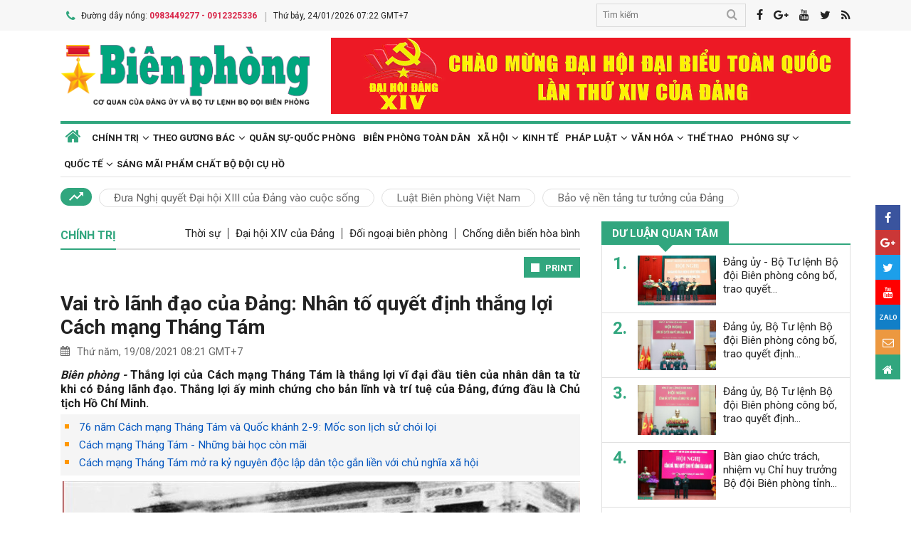

--- FILE ---
content_type: text/html; charset=utf-8
request_url: https://www.bienphong.com.vn/vai-tro-lanh-dao-cua-dang-nhan-to-quyet-dinh-thang-loi-cach-mang-thang-tam-post442801.html
body_size: 19112
content:

<!DOCTYPE html>
<html xmlns="http://www.w3.org/1999/xhtml" xml:lang="vi-vn" lang="vi-vn" itemscope="itemscope"
itemtype="http://schema.org/WebPage">
<head prefix="og: http://ogp.me/ns# fb:http://ogp.me/ns/fb# article:http://ogp.me/ns/article#"><meta charset="utf-8" /><title>
	
        Vai trò lãnh đạo của Đảng: Nhân tố quyết định thắng lợi Cách mạng Tháng Tám
</title><meta name="keywords" content="Cách mạng tháng Tám,cach mang thang tam"/><meta name="news_keywords" content="Cách mạng tháng Tám,cach mang thang tam" /><meta name="description" content="Thắng lợi của Cách mạng Tháng Tám là thắng lợi vĩ đại đầu tiên của nhân dân ta từ khi có Đảng lãnh đạo. Thắng lợi ấy minh chứng cho bản lĩnh và trí tuệ của Ðảng, đứng đầu là Chủ tịch Hồ Chí Minh."/><link rel="canonical" href="https://www.bienphong.com.vn/vai-tro-lanh-dao-cua-dang-nhan-to-quyet-dinh-thang-loi-cach-mang-thang-tam-post442801.html" /><link rel="alternate" media="handheld" href="https://www.bienphong.com.vn/vai-tro-lanh-dao-cua-dang-nhan-to-quyet-dinh-thang-loi-cach-mang-thang-tam-post442801.html" /><link rel="alternate" type="application/rss+xml" title="Tin tức tổng hợp, tin mới nhất về Chính trị" href="https://www.bienphong.com.vn/rss/chinh-tri-1.rss" /><meta property="article:section" content="Tin tức tổng hợp, tin mới nhất về Chính trị" /><meta property="og:type" content="article" /><meta property="og:title" content="Vai trò lãnh đạo của Đảng: Nhân tố quyết định thắng lợi Cách mạng Tháng Tám" /><meta property="og:description" content="Thắng lợi của Cách mạng Tháng Tám là thắng lợi vĩ đại đầu tiên của nhân dân ta từ khi có Đảng lãnh đạo. Thắng lợi ấy minh chứng cho bản lĩnh và trí tuệ của Ðảng, đứng đầu là Chủ tịch Hồ Chí Minh." /><meta property="og:url" content="https://www.bienphong.com.vn/vai-tro-lanh-dao-cua-dang-nhan-to-quyet-dinh-thang-loi-cach-mang-thang-tam-post442801.html" /><meta property="og:image:url" content="https://files.bienphong.com.vn/bbpmedia/media//730/2021/8/19/730_280542AMinfographcis_dang_lanh_dao_cmt8.jpg" /><meta property="og:image:width" content="490" /><meta property="og:image:height" content="345" /><meta property="article:published_time" content="2021-08-19T08:21:00+07:00" /><meta property="article:tag" content="vai trò lãnh đạo của Đảng"/><meta property="article:tag" content="Cách mạng tháng Tám"/><script type="application/ld+json">{"@context": "http://schema.org","@type": "NewsArticle","mainEntityOfPage":{"@type":"WebPage","@id":"https://www.bienphong.com.vn/vai-tro-lanh-dao-cua-dang-nhan-to-quyet-dinh-thang-loi-cach-mang-thang-tam-post442801.html"},"headline": "Vai trò lãnh đạo của Đảng: Nhân tố quyết định thắng lợi Cách mạng Tháng Tám","image": {"@type": "ImageObject","url": "https://files.bienphong.com.vn/bbpmedia/media//730/2021/8/19/730_280542AMinfographcis_dang_lanh_dao_cmt8.jpg","width": 800,"height": 450},"datePublished": "2021-08-19T08:21:00+07:00","dateModified": "2021-08-19T08:21:00+07:00","author": {"@type": "Person","name": ""},"publisher": {"@type": "Organization","name": "Báo biên phòng","logo": {"@type": "ImageObject","url": "https://www.bienphong.com.vn/images/logo-bienphong.jpg","width": 480,"height": 300}},"description": "Thắng lợi của Cách mạng Tháng Tám là thắng lợi vĩ đại đầu tiên của nhân dân ta từ khi có Đảng lãnh đạo. Thắng lợi ấy minh chứng cho bản lĩnh và trí tuệ của Ðảng, đứng đầu là Chủ tịch Hồ Chí Minh."}</script><script type="application/ld+json">{"@context": "http://schema.org","@type": "BreadcrumbList","itemListElement": [{"@type": "ListItem","position":1,"item": {"@id": "https://www.bienphong.com.vn/","name": "Bao bien phong"}},{"@type": "ListItem","position":2,"item": {"@id": "https://www.bienphong.com.vn/chinh-tri-1.html","name": "Chính trị"}}] }</script><meta name="robots" content="index,follow" /><meta name="GOOGLEBOT" content="index,follow,noarchive" /><meta http-equiv="REFRESH" content="1800" /><meta name="RATING" content="GENERAL" /><meta name="REVISIT-AFTER" content="1 DAYS" /><meta name="RATING" content="GENERAL" /><meta name="copyright" content="bienphong.com.vn" /><meta name="author" content="BAO BIEN PHONG" /><meta name="google-site-verification" content="qj8ryrTKbwy1ZofmigYMJMniDAB4GzajISp0EMTPfcM" /><meta property="fb:app_id" content="255770809011475" /><meta name="viewport" content="width=device-width,initial-scale=1" /><link rel="stylesheet" type="text/css" href="Styles/vendor.css" /><link rel="stylesheet" type="text/css" href="Styles/main.css?v=260525" /><link href="https://fonts.googleapis.com/css?family=Roboto:400,700&amp;amp;subset=vietnamese" rel="stylesheet" /><link rel="shortcut icon" href="favicon.ico" type="image/x-icon" />
    <script src="https://www.bienphong.com.vn/Scripts/jquery-1.4.2.js"></script>
    <script src="https://www.bienphong.com.vn/Scripts/hpcLib.js" type="text/javascript"></script>
    
    <script src="https://www.bienphong.com.vn/scripts/vendor/modernizr.js"></script>
    <script type="text/javascript">
        var NEWS_ID = '442801';
        var urlsite = 'https://www.bienphong.com.vn/';
        var urllink = 'http://www.bienphong.com.vn/vai-tro-lanh-dao-cua-dang-nhan-to-quyet-dinh-thang-loi-cach-mang-thang-tam-post442801.html';    
    </script>
    <!-- Global site tag (gtag.js) - Google Analytics -->
    <!--<script async src="https://www.googletagmanager.com/gtag/js?id=UA-108162404-1"></script>-->
    <script type="text/javascript">
        window.dataLayer = window.dataLayer || [];
        function gtag() { dataLayer.push(arguments); }
        gtag('js', new Date());
        gtag('config', 'UA-108162404-1');
    </script>
    <!-- Begin EMC Tracking Code -->
<script type="text/javascript">
    var _govaq = window._govaq || [];

    _govaq.push(['trackPageView']);
    _govaq.push(['enableLinkTracking']);

    (function () {
        _govaq.push(['setTrackerUrl', 'https://f-emc.ngsp.gov.vn/tracking']);
        _govaq.push(['setSiteId', '8970']);

        var d = document,
            g = d.createElement('script'),
            s = d.getElementsByTagName('script')[0];

        g.type = 'text/javascript';
        g.async = true;
        g.defer = true;
        g.src = 'https://f-emc.ngsp.gov.vn/embed/gov-tracking.min.js';

        s.parentNode.insertBefore(g, s);
    })();
</script>
<!-- End EMC Tracking Code -->

    
    <link rel="stylesheet" href="https://www.bienphong.com.vn/mediaelement/css/mediaelementplayer.css?v=6" />
</head>
<body>
    <div id="fb-root">
    </div>
    <script async defer crossorigin="anonymous" src="https://connect.facebook.net/en_US/sdk.js#xfbml=1&version=v9.0"
        nonce="pZKjmw5E"></script>
    <div class="wrapper">
        <!---PHAN Banner-->
        
<header class="header">
    <section class="top d-none d-lg-block">
        <div class="container">
            <div class="row">
                <div class="col-7"><span><i class="icon-phone"></i>Đường dây nóng: <strong class="hotline">0983449277 - 0912325336</strong></span><span>Thứ bảy, 24/01/2026 07:22 GMT+7</span></div>
                <div class="col-5">
                    <div class="top__social">
                        <div class="frm-search">
                            <input type="text" id="txtsearchtop" placeholder="Tìm kiếm">
                            <button type="button" id="btnSearchTop"><i class="icon-search"></i></button>
                        </div>
                        <a rel="nofollow" href="javascript:void(0);" onclick="share_facebook();"><i class="icon-facebook"></i></a><a rel="nofollow" href="javascript:void(0);" onclick="share_google();"><i class="icon-google-plus"></i></a><a href="javascript:void(0);"><i class="icon-youtube"></i></a><a href="javascript:void(0);" onclick="share_twitter();"><i class="icon-twitter"></i></a><a href="https://www.bienphong.com.vn/rss.html"><i class="icon-rss"></i></a>
                    </div>
                </div>
            </div>
        </div>
    </section>
    <section class="header__main">
        <div class="container">
            <div class="row d-lg-none header__sp">
                <div class="col-2"><a id="btn-menu" href="#"><i class="icon-bars"></i></a></div>
                <div class="col-8">
                    <h1 class="logo"><a href="https://www.bienphong.com.vn/">
                        <img src="https://www.bienphong.com.vn/images/logo-bienphong.svg" alt="Báo Biên Phòng" width="120">
                    </a></h1>
                </div>
                <div class="col-2"><a id="btn-search" href="#"><i class="icon-search"></i></a></div>
            </div>
            <div class="d-none d-lg-block header__pc">
                <div class="row">
                    <div class="col-lg-4">
                        <h1 class="logo"><a href="https://www.bienphong.com.vn/">
                            <img src="https://www.bienphong.com.vn/images/logo-bienphong.svg" alt="Báo Biên Phòng"></a></h1>
                    </div>
                    <div class="col-lg-8">
                        <div class="header__banners">
                            
                            <div class="row">
                                <div class="col-lg-12">
                                    <div class="adv adv-full-hd">
                                        <a href="https://www.bienphong.com.vn/dai-hoi-xiv-cua-dang-148.html"><img src = "https://files.bienphong.com.vn/bbpmedia/media//ads/2026/1/12/11013806PMz7422278173159_91dbfa65739d31f708cad8ca2883e323.jpg" width="730px" height="107px" /></a>  
                                    </div>
                                </div>
                            </div>
                        </div>
                    </div>
                </div>
            </div>
            <!--<div class="d-none d-lg-block header__hotnews">
              <div class="header__hotnews__inner"><a href="detail.html">Hướng tới kỷ niệm 60 năm ngày truyền thống bđbp - 30 năm ngày biên phòng toàn dân</a></div>
            </div>-->
        </div>
    </section>
    <section class="search-bar">
        <div class="container">
            <div class="search-bar-inner">
                <div class="frm-search">
                    <input type="text" id="txtsearchtopm" placeholder="Tìm kiếm">
                    <button type="button" id="btnSearchTopm"><i class="icon-search"></i></button>
                </div>
            </div>
        </div>
    </section>
    <script type="text/javascript" lang="javascript">
        $(function () {
            $("#btnSearchTop").click(function () {
                var _sT = RemoveHTMLTags($("#txtsearchtop").val());
                if (_sT != '')
                {
                    var sLink = urlsite + 'search.html?s=' + _sT;
                    window.location.href = sLink;
                }
                    
            });
            $("#btnSearchTopm").click(function ()
            {
                var _sT = RemoveHTMLTags($("#txtsearchtopm").val());
                if (_sT != '')
                {
                    var sLink = urlsite + 'search.html?s=' + _sT;
                    window.location.href = sLink;
                }                
            });
            $("#txtsearchtop").keypress(function (e) {
                if (e.which == 13) {
                    var _sT = RemoveHTMLTags($("#txtsearchtop").val());
                    if (_sT != '') {
                        var sLink = urlsite + 'search.html?s=' + _sT;
                        window.location.href = sLink;
                    }
                }
            });
        });
    </script>
</header>

        <!---PHAN banner-->
        <!---PHAN menu-->
        
<section class="mainmenu">
    <div class="container">
        <div class="row">
            <div class="col-12">
                <div class="mainmenu__close"><a href="javascript:void(0)"><i class="icon-close-min"></i></a></div>
                <nav>
                    <ul class="mainmenu__items">
                        <li><a href="https://www.bienphong.com.vn/"><span>Trang chủ</span></a></li>
                         <li class="has-child"><a href="https://www.bienphong.com.vn/chinh-tri-1.html"><span>Chính trị</span></a><ul class="mainmenu__sub"><li><a href="https://www.bienphong.com.vn/thoi-su-66.html"><span>Thời sự<span></a></li><li><a href="https://www.bienphong.com.vn/doi-ngoai-bien-phong-2.html"><span>Đối ngoại biên phòng<span></a></li><li><a href="https://www.bienphong.com.vn/chong-dien-bien-hoa-binh-45.html"><span>Chống diễn biến hòa bình<span></a></li></ul></li><li class="has-child"><a href="https://www.bienphong.com.vn/theo-guong-bac-5.html"><span>Theo gương Bác</span></a><ul class="mainmenu__sub"><li><a href="https://www.bienphong.com.vn/loi-bac-day-ngay-nay-nam-xua-57.html"><span>Lời Bác dạy ngày này năm xưa<span></a></li><li><a href="https://www.bienphong.com.vn/nguoi-tot-viec-tot-58.html"><span>Người tốt - Việc tốt<span></a></li></ul></li><li><a href="https://www.bienphong.com.vn/quan-su-quoc-phong-6.html">Quân sự-Quốc phòng</a></li><li><a href="https://www.bienphong.com.vn/bien-phong-toan-dan-51.html">Biên phòng toàn dân</a></li><li class="has-child"><a href="https://www.bienphong.com.vn/xa-hoi-13.html"><span>Xã hội</span></a><ul class="mainmenu__sub"><li><a href="https://www.bienphong.com.vn/giao-thong-24-7-14.html"><span>Giao thông 24/7<span></a></li><li><a href="https://www.bienphong.com.vn/binh-dan-hoc-vu-so-147.html"><span>Bình dân học vụ số<span></a></li></ul></li><li><a href="https://www.bienphong.com.vn/kinh-te-12.html">Kinh tế</a></li><li class="has-child"><a href="https://www.bienphong.com.vn/phap-luat-8.html"><span>Pháp luật</span></a><ul class="mainmenu__sub"><li><a href="https://www.bienphong.com.vn/ho-so-vu-an-116.html"><span>Hồ sơ vụ án<span></a></li><li><a href="https://www.bienphong.com.vn/doi-song-phap-luat-9.html"><span>Đời sống pháp luật<span></a></li><li><a href="https://www.bienphong.com.vn/thong-tin-tim-hieu-phap-luat-10.html"><span>Thông tin, tìm hiểu pháp luật<span></a></li></ul></li><li class="has-child"><a href="https://www.bienphong.com.vn/van-hoa-15.html"><span>Văn hóa</span></a><ul class="mainmenu__sub"><li><a href="https://www.bienphong.com.vn/sang-tac-31.html"><span>Sáng tác<span></a></li></ul></li><li><a href="https://www.bienphong.com.vn/the-thao-68.html">Thể thao</a></li><li class="has-child"><a href="https://www.bienphong.com.vn/phong-su-16.html"><span>Phóng sự</span></a><ul class="mainmenu__sub"><li><a href="https://www.bienphong.com.vn/ghi-chep-17.html"><span>Ghi chép<span></a></li><li><a href="https://www.bienphong.com.vn/but-ky-18.html"><span>Bút ký<span></a></li></ul></li><li class="has-child"><a href="https://www.bienphong.com.vn/quoc-te-19.html"><span>Quốc tế</span></a><ul class="mainmenu__sub"><li><a href="https://www.bienphong.com.vn/su-kien-binh-luan-28.html"><span>Sự kiện-Bình luận<span></a></li><li><a href="https://www.bienphong.com.vn/bien-gioi-bien-dao-cac-nuoc-29.html"><span>Biên giới, biển, đảo các nước<span></a></li></ul></li><li><a href="https://www.bienphong.com.vn/sang-mai-pham-chat-bo-doi-cu-ho-102.html">Sáng mãi phẩm chất Bộ đội Cụ Hồ</a></li>                        
                    </ul>
                </nav>
            </div>
            <div class="col-12">
                <div class="mainmenu__info">
                    <p>Liên hệ Quảng cáo: <strong>0983449277</strong></p>
                    <p>Hotline: <strong>0983449277</strong> - <strong>0912325336</strong></p>
                </div>
                <div class="mainmenu__social">
                    <div class="top__social"><a href="#"><i class="icon-facebook"></i></a><a href="#"><i class="icon-google-plus"></i></a><a href="#"><i class="icon-youtube"></i></a><a href="#"><i class="icon-rss"></i></a></div>
                </div>
            </div>
        </div>
    </div>
</section>

        <!---END menu-->
        <!---PHAN event-->
        
        
<section class="maintags d-none d-lg-block">
    <div class="container">
        <span class="icon-trending_up"></span><a class="item" href="https://www.bienphong.com.vn/dua-nghi-quyet-dai-hoi-xiii-cua-dang-vao-cuoc-song-trends81.html">Đưa Nghị quyết Đại hội XIII của Đảng vào cuộc sống</a><a class="item" href="https://www.bienphong.com.vn/luat-bien-phong-viet-nam-trends63.html">Luật Biên phòng Việt Nam</a><a class="item" href="https://www.bienphong.com.vn/bao-ve-nen-tang-tu-tuong-cua-dang-trends117.html">Bảo vệ nền tảng tư tưởng của Đảng</a>
    </div>
</section>

        <!---PHAN event-->
        <!---PHAN CONTENT-->
        
    <section class="section" id="firstSection">
        <div class="container">
            <div class="row">
                <div class="col-lg-8" id="mainLeftContent">
                    
<article class="item">       
    <h3 class="newsblock-title fix-newsblock-title"><a><span>Chính trị</span></a><div class="newsblock-title__menu"><a href = "https://www.bienphong.com.vn/thoi-su-66.html" >Thời sự</a><a href = "https://www.bienphong.com.vn/dai-hoi-xiv-cua-dang-148.html" >Đại hội XIV của Đảng</a><a href = "https://www.bienphong.com.vn/doi-ngoai-bien-phong-2.html" >Đối ngoại biên phòng</a><a href = "https://www.bienphong.com.vn/chong-dien-bien-hoa-binh-45.html" >Chống diễn biến hòa bình</a></div><a class="btn-subcategory" href="javascript:void(0)"><i class="icon-th"></i></a></h3>
</article>

                    
<div class="article-print" style="text-align: right;">
    <button class="btn-print" id="btnPrintBPP" type="button" style="background-color: #31a67e;
        border: none; padding: 8px 10px 6px; font-size: 13px;" onclick="print(1);">
        <i class="icon-print icon-grp icon-s12"></i>PRINT</button>
</div>
<div id="divcontent">
    <article class="article-main"><h2 class="title--big"><a href = "https://www.bienphong.com.vn/vai-tro-lanh-dao-cua-dang-nhan-to-quyet-dinh-thang-loi-cach-mang-thang-tam-post442801.html">Vai trò lãnh đạo của Đảng: Nhân tố quyết định thắng lợi Cách mạng Tháng Tám</a></h2><div class="row"><div class="col-6"><time class="article-date"><i class="icon-calendar"></i>Thứ năm, 19/08/2021 08:21 GMT+7</time></div><div class="col-6"><div class="article-fb"><div class="fb-like" data-href="https://www.bienphong.com.vn/vai-tro-lanh-dao-cua-dang-nhan-to-quyet-dinh-thang-loi-cach-mang-thang-tam-post442801.html" data-width="" data-layout="button" data-action="like" data-size="small" data-share="true"></div></div></div></div><div class="article-content">    <div class="article-grp-content">        <div class="article-content-intro">            <p><i>Biên phòng - </i>Thắng lợi của Cách mạng Tháng Tám là thắng lợi vĩ đại đầu tiên của nhân dân ta từ khi có Đảng lãnh đạo. Thắng lợi ấy minh chứng cho bản lĩnh và trí tuệ của Ðảng, đứng đầu là Chủ tịch Hồ Chí Minh.</p>        </div><div class="article-list-links"><ul><li><a href = "https://www.bienphong.com.vn/76-nam-cach-mang-thang-tam-va-quoc-khanh-2-9-moc-son-lich-su-choi-loi-post442798.html"> 76 năm Cách mạng Tháng Tám và Quốc khánh 2-9: Mốc son lịch sử chói lọi</a></li><li><a href = "https://www.bienphong.com.vn/cach-mang-thang-tam-nhung-bai-hoc-con-mai-post442799.html"> Cách mạng Tháng Tám - Những bài học còn mãi</a></li><li><a href = "https://www.bienphong.com.vn/cach-mang-thang-tam-mo-ra-ky-nguyen-doc-lap-dan-toc-gan-lien-voi-chu-nghia-xa-hoi-post442759.html"> Cách mạng Tháng Tám mở ra kỷ nguyên độc lập dân tộc gắn liền với chủ nghĩa xã hội</a></li></ul></div>        <div class="article-content-main"><p style="text-align:center"><img alt="" border="0" hspace="3" src="https://files.bienphong.com.vn//bbpmedia/media/730/2021/8/19/infographcis_dang_lanh_dao_cmt8.jpg" vspace="3" /></p>

<p><em>Theo</em> <strong>TTXVN</strong></p>       </div><div class="article-fb"><div class="fb-like" data-href="https://www.bienphong.com.vn/vai-tro-lanh-dao-cua-dang-nhan-to-quyet-dinh-thang-loi-cach-mang-thang-tam-post442801.html" data-width="" data-layout="button" data-action="like" data-size="small" data-share="true"></div></div>   </div></div></article>
</div>
<script type="text/javascript">
    function print(_browser) {

        var yourDOCTYPE = "<!DOCTYPE html>";
        var printPreview = window.open('', 'print_preview');
        var divToPrint = document.getElementById("divcontent");
        var printDocument = printPreview.document;
        printDocument.open();
        var head = "<head>" + "<style> .to-print{height:auto; width:93%;position:absolute;margin: 0;} </style>" + "</head>";
        printDocument.write(yourDOCTYPE +
                    "<html>" +
                    head +
                    "<body>" +
                     "<div class='to-print'><img style='width:250px;height:auto;' src='https://www.bienphong.com.vn/images/logo-bienphong.svg' alt='Báo Biên Phòng' />" + divToPrint.outerHTML +
                     "</div>" +
                    "</body>" +
                    "</html>");

        printPreview.print(0);
        if (_browser == 2)
            printPreview.document.close();
        else
            printPreview.close();
    }

</script>

                    
<div class="article-social">
    
    <div class="row">
        <div class="col-12 col-sm-12">
            <div class="article-tags"><strong></strong><a href="https://www.bienphong.com.vn/tag/vai-tro-lanh-dao-cua-dang-13857.html">vai trò lãnh đạo của Đảng </a><a href="https://www.bienphong.com.vn/tag/cach-mang-thang-tam-25902.html">Cách mạng tháng Tám </a></div>            
        </div>
    </div>    
</div>
  
                    
<section class="newsblock">
    <h3 class="newsblock-title"><span>Bình luận</span></h3>
    <div class="newsblock-content">
        <form class="frm frm-comment">
            <div class="row">
                <div class="col-sm-6 frm-row">
                    <label for="commentName">Tên của bạn</label>
                    <input type="text" placeholder="Họ và tên" id="txtfullname">
                </div>
                <div class="col-sm-6 frm-row">
                    <label for="commentEmail">Địa chỉ email</label>
                    <input type="text" placeholder="Email của bạn" id="txtemail">
                </div>
                <div class="col-12 frm-row">
                    <label for="commentContent">Nội dung bình luận</label>
                    <textarea name="" cols="30" rows="2" id="txtcomments"></textarea>
                </div>
                <div class="col-6 frm-row">
                    <div class="captcha-cmt">
                        <div>
                            <input type="hidden" id="txthdcapchar">
                            <div class="img-captcha-cmt"><canvas id="myCanvas" width="70" height="25"></canvas></div>
                        </div>
                        <div><a class="reload-captcha-cmt" href="javascript:void(0);" onclick="ShowCapchar();"><i class="icon-reload"></i></a></div>
                        <div>
                            <input type="text" id="txtcapchar" placeholder="Nhập mã captcha"></div>
                    </div>
                </div>
                <div class="col-12 frm-row" style="margin-bottom: 0 !important;">
                    <button type="button" id="btnsend">Gửi ý kiến</button>
                </div>
            </div>
        </form>
    </div>
</section>
<script type="text/javascript">
    var articleid=442801;
    function show() {
        var alpha = new Array('A', 'B', 'C', 'D', 'E', 'F', 'G', 'H', 'I', 'J', 'K', 'L', 'M', 'N', 'O', 'P', 'Q', 'R', 'S', 'T', 'U', 'V', 'W', 'X', 'Y', 'Z',           
               '0', '1', '2', '3', '4', '5', '6', '7', '8', '9');
        var i;
        for (i = 0; i < 6; i++) {
            var a = alpha[Math.floor(Math.random() * alpha.length)];
            var b = alpha[Math.floor(Math.random() * alpha.length)];
            var c = alpha[Math.floor(Math.random() * alpha.length)];
            var d = alpha[Math.floor(Math.random() * alpha.length)];
            var e = alpha[Math.floor(Math.random() * alpha.length)];
            var f = alpha[Math.floor(Math.random() * alpha.length)];
            var g = alpha[Math.floor(Math.random() * alpha.length)];
        }
        var code = a + b + c + d + e + f + g;
        //document.getElementById("ctc-captcha").innerHTML = code
        document.getElementById("txthdcapchar").value = code
        return code;
    }
    function ShowCapchar() {
        var _capchar = show();
        var c = document.getElementById("myCanvas");
        var ctx = c.getContext("2d");
        ctx.clearRect(0, 0, c.width, c.height);
        ctx.font = "14px Arial";
        ctx.fillText(_capchar, 2, 20);
        // save img
        //Canvas2Image.saveAsImage(c, 65, 25, 'png');
    }
    function removeSpaces(string) {
        return string.split(' ').join('');
    }
    document.addEventListener("DOMContentLoaded", function () {
        ShowCapchar();
    });
</script>
<script src="https://www.bienphong.com.vn/scripts/sendcomments.js"></script>
                  
                    
<section class="newsblock">
      <div class="list-related-news topnews__category"><div class="newsblock-content"><a class="item-thumb item-thumb-list-cate" href="https://www.bienphong.com.vn/dang-uy-bo-tu-lenh-bo-doi-bien-phong-tham-chuc-tet-bo-tu-lenh-quan-khu-9-post500024.html"><img src = "https://files.bienphong.com.vn/bbpmedia/media//1200/2026/1/24/79512706PM_95012658PManh-4.jpg" alt="Đảng ủy, Bộ Tư lệnh Bộ đội Biên phòng thăm, chúc Tết Bộ Tư lệnh Quân khu 9"></a><article class="item"><h2 class="title--medium title-larger-news"><a href="https://www.bienphong.com.vn/dang-uy-bo-tu-lenh-bo-doi-bien-phong-tham-chuc-tet-bo-tu-lenh-quan-khu-9-post500024.html">Đảng ủy, Bộ Tư lệnh Bộ đội Biên phòng thăm, chúc Tết Bộ Tư lệnh Quân khu 9</a></h2><p>Ngày 24/1, đoàn công tác của Đảng ủy, Bộ Tư lệnh Bộ đội Biên phòng do Trung tướng Vũ Trung Kiên, Ủy viên Trung ương Đảng, Tư lệnh Bộ đội Biên phòng làm Trưởng đoàn đến thăm, chúc Tết Bộ Tư lệnh Quân khu 9. Tham gia đoàn công tác có các đồng chí: Thiếu tướng Trần Ngọc Hữu, Phó Tư lệnh Bộ đội Biên phòng; Thiếu tướng Nguyễn Xuân Toàn, Chủ nhiệm Chính trị Bộ đội Biên phòng.</p></div><div class="newsblock-content"><a class="item-thumb item-thumb-list-cate" href="https://www.bienphong.com.vn/dai-hoi-xiv-cua-dang-thong-nhat-cao-ve-noi-dung-cac-van-kien-chuong-trinh-hanh-dong-cong-tac-nhan-su-post500004.html"><img src = "https://files.bienphong.com.vn/bbpmedia/media//1200/2026/1/23/31472710PMhop-bao-4-1769163528372477281859.jpg" alt="Đại hội XIV của Đảng thống nhất cao về nội dung các văn kiện, chương trình hành động, công tác nhân sự"></a><article class="item"><h2 class="title--medium title-larger-news"><a href="https://www.bienphong.com.vn/dai-hoi-xiv-cua-dang-thong-nhat-cao-ve-noi-dung-cac-van-kien-chuong-trinh-hanh-dong-cong-tac-nhan-su-post500004.html">Đại hội XIV của Đảng thống nhất cao về nội dung các văn kiện, chương trình hành động, công tác nhân sự</a></h2><p>Chiều 23/1, ngay sau khi bế mạc Đại hội đại biểu toàn quốc lần thứ XIV của Đảng, Ban Tuyên giáo và Dân vận Trung ương, Trung tâm Báo chí Đại hội XIV của Đảng tổ chức Họp báo quốc tế thông báo kết quả Đại hội XIV của Đảng. Tổng Bí thư Tô Lâm chủ trì và phát biểu tại họp báo.</p></div><div class="newsblock-content"><a class="item-thumb item-thumb-list-cate" href="https://www.bienphong.com.vn/vinh-du-lon-trach-nhiem-cao-tren-cuong-vi-uy-vien-ban-chap-hanh-trung-uong-dang-khoa-xiv-post500003.html"><img src = "https://files.bienphong.com.vn/bbpmedia/media//1200/2026/1/23/14560807PM_8160803PM2-trung-tuong-vu-trung-kien-tran-trong-cam-on-dang.JPG" alt="Vinh dự lớn, trách nhiệm cao trên cương vị Ủy viên Ban Chấp hành Trung ương Đảng khóa XIV"></a><article class="item"><h2 class="title--medium title-larger-news"><a href="https://www.bienphong.com.vn/vinh-du-lon-trach-nhiem-cao-tren-cuong-vi-uy-vien-ban-chap-hanh-trung-uong-dang-khoa-xiv-post500003.html">Vinh dự lớn, trách nhiệm cao trên cương vị Ủy viên Ban Chấp hành Trung ương Đảng khóa XIV</a></h2><p>Chiều 23/1, tại Hà Nội, Đảng ủy, Bộ Tư lệnh Bộ đội Biên phòng long trọng tổ chức chúc mừng Trung tướng Vũ Trung Kiên, Phó Bí thư Đảng ủy, Tư lệnh Bộ đội Biên phòng, được tín nhiệm bầu vào Ban Chấp hành Trung ương Đảng khóa XIV. </p></div><div class="newsblock-content"><a class="item-thumb item-thumb-list-cate" href="https://www.bienphong.com.vn/dang-uy-bo-tu-lenh-bo-doi-bien-phong-chuc-mung-trung-tuong-vu-trung-kien-duoc-tin-nhiem-bau-vao-ban-chap-hanh-trung-uong-dang-khoa-xiv-post499998.html"><img src = "https://files.bienphong.com.vn/bbpmedia/media//1200/2026/1/23/51360842PM_21660838PM3-thu-truong-bo-tu-lenh-bo-doi-bien-phong-tang-hoa.JPG" alt="Đảng ủy, Bộ Tư lệnh Bộ đội Biên phòng chúc mừng Trung tướng Vũ Trung Kiên được tín nhiệm bầu vào Ban Chấp hành Trung ương Đảng khóa XIV"></a><article class="item"><h2 class="title--medium title-larger-news"><a href="https://www.bienphong.com.vn/dang-uy-bo-tu-lenh-bo-doi-bien-phong-chuc-mung-trung-tuong-vu-trung-kien-duoc-tin-nhiem-bau-vao-ban-chap-hanh-trung-uong-dang-khoa-xiv-post499998.html">Đảng ủy, Bộ Tư lệnh Bộ đội Biên phòng chúc mừng Trung tướng Vũ Trung Kiên được tín nhiệm bầu vào Ban Chấp hành Trung ương Đảng khóa XIV</a></h2><p>Chiều 23/1, tại Hà Nội, Đảng ủy, Bộ Tư lệnh Bộ đội Biên phòng đã long trọng tổ chức chúc mừng Trung tướng Vũ Trung Kiên, Phó Bí thư Đảng ủy, Tư lệnh Bộ đội Biên phòng được tín nhiệm bầu vào Ban Chấp hành Trung ương Đảng khóa XIV. Trung tướng Nguyễn Anh Tuấn, Bí thư Đảng ủy, Chính ủy Bộ đội Biên phòng chủ trì chúc mừng. Cùng dự có các đồng chí Thủ trưởng Bộ Tư lệnh Bộ đội Biên phòng; Thủ trưởng Bộ Tham mưu, các Cục và Văn phòng Bộ Tư lệnh Bộ đội Biên phòng.</p></div><div class="newsblock-content"><a class="item-thumb item-thumb-list-cate" href="https://www.bienphong.com.vn/dang-uy-bo-tu-lenh-bo-doi-bien-phong-chuc-mung-78-nam-ngay-truyen-thong-thanh-tra-bo-quoc-phong-post499978.html"><img src = "https://files.bienphong.com.vn/bbpmedia/media//1200/2026/1/23/429103835AM_663103832AM1-thieu-tuong-vu-quoc-an-uy-vien-ban-thuong-vu-da.JPG" alt="Đảng ủy, Bộ Tư lệnh Bộ đội Biên phòng chúc mừng 78 năm Ngày truyền thống Thanh tra Bộ Quốc phòng"></a><article class="item"><h2 class="title--medium title-larger-news"><a href="https://www.bienphong.com.vn/dang-uy-bo-tu-lenh-bo-doi-bien-phong-chuc-mung-78-nam-ngay-truyen-thong-thanh-tra-bo-quoc-phong-post499978.html">Đảng ủy, Bộ Tư lệnh Bộ đội Biên phòng chúc mừng 78 năm Ngày truyền thống Thanh tra Bộ Quốc phòng</a></h2><p>Ngày 22/1, Đoàn công tác của Đảng ủy, Bộ Tư lệnh Bộ đội Biên phòng do Thiếu tướng Vũ Quốc Ân, Ủy viên Ban Thường vụ Đảng ủy, Phó Chính ủy Bộ đội Biên phòng làm Trưởng đoàn đến chúc mừng Thanh tra Bộ Quốc phòng nhân dịp kỷ niệm 78 năm Ngày truyền thống Thanh tra Bộ Quốc phòng (25/1/1948 - 25/1/2026). Trung tướng Nguyễn Quốc Duyệt, Chánh Thanh tra Bộ Quốc phòng đón tiếp đoàn.</p></div><div class="newsblock-content"><a class="item-thumb item-thumb-list-cate" href="https://www.bienphong.com.vn/trung-tuong-vu-trung-kien-pho-bi-thu-dang-uy-tu-lenh-bo-doi-bien-phong-duoc-tin-nhiem-bau-vao-ban-chap-hanh-trung-uong-dang-khoa-xiv-post499970.html"><img src = "https://files.bienphong.com.vn/bbpmedia/media//1200/2026/1/23/16074455AM4238cbef2ba1a5fffcb0jpg.webp" alt="Trung tướng Vũ Trung Kiên, Phó Bí thư Đảng ủy, Tư lệnh Bộ đội Biên phòng được tín nhiệm bầu vào Ban Chấp hành Trung ương Đảng khóa XIV"></a><article class="item"><h2 class="title--medium title-larger-news"><a href="https://www.bienphong.com.vn/trung-tuong-vu-trung-kien-pho-bi-thu-dang-uy-tu-lenh-bo-doi-bien-phong-duoc-tin-nhiem-bau-vao-ban-chap-hanh-trung-uong-dang-khoa-xiv-post499970.html">Trung tướng Vũ Trung Kiên, Phó Bí thư Đảng ủy, Tư lệnh Bộ đội Biên phòng được tín nhiệm bầu vào Ban Chấp hành Trung ương Đảng khóa XIV</a></h2><p>Sáng nay 23/1, Ban Chấp hành Trung ương Đảng khóa XIV tiến hành Hội nghị lần thứ nhất. Buổi chiều, Đại hội đại biểu toàn quốc lần thứ XIV của Đảng họp phiên bế mạc.

</p></div><div class="newsblock-content"><a class="item-thumb item-thumb-list-cate" href="https://www.bienphong.com.vn/dam-bao-to-chuc-chuong-trinh-xuan-bien-phong-am-long-dan-ban-nam-2026-dung-ke-hoach-y-nghia-post499961.html"><img src = "https://files.bienphong.com.vn/bbpmedia/media//1200/2026/1/22/14950212PM_65050206PM1.JPG" alt="Đảm bảo tổ chức Chương trình Xuân Biên phòng ấm lòng dân bản năm 2026 đúng kế hoạch, ý nghĩa"></a><article class="item"><h2 class="title--medium title-larger-news"><a href="https://www.bienphong.com.vn/dam-bao-to-chuc-chuong-trinh-xuan-bien-phong-am-long-dan-ban-nam-2026-dung-ke-hoach-y-nghia-post499961.html">Đảm bảo tổ chức Chương trình “Xuân Biên phòng ấm lòng dân bản” năm 2026 đúng kế hoạch, ý nghĩa</a></h2><p>Ngày 22/1, Đoàn công tác Bộ Tư lệnh Bộ đội Biên phòng phối hợp với Ủy ban Nhân dân tỉnh Hà Tĩnh tổ chức kiểm tra công tác chuẩn bị tổ chức Chương trình “Xuân Biên phòng ấm lòng dân bản” năm 2026, tại xã biên giới Hương Xuân, tỉnh Hà Tĩnh. Đại tá Cà Văn Lập, Phó Chủ nhiệm Chính trị Bộ đội Biên phòng và đồng chí Nguyễn Thị Nguyệt, Phó Chủ tịch Ủy ban nhân dân tỉnh Hà Tĩnh đồng chủ trì kiểm tra.</p></div><div class="newsblock-content"><a class="item-thumb item-thumb-list-cate" href="https://www.bienphong.com.vn/thong-bao-dien-mung-dai-hoi-dai-bieu-toan-quoc-lan-thu-xiv-cua-dang-post499964.html"><img src = "https://files.bienphong.com.vn/bbpmedia/media//1200/2026/1/22/70964043PMkhai-mac.jpg" alt="Thông báo điện mừng Đại hội đại biểu toàn quốc lần thứ XIV của Đảng"></a><article class="item"><h2 class="title--medium title-larger-news"><a href="https://www.bienphong.com.vn/thong-bao-dien-mung-dai-hoi-dai-bieu-toan-quoc-lan-thu-xiv-cua-dang-post499964.html">Thông báo điện mừng Đại hội đại biểu toàn quốc lần thứ XIV của Đảng</a></h2><p>Các thư, điện chúc mừng là sự ghi nhận trân trọng đối với những thành tựu lịch sử của Việt Nam qua 40 năm Đổi mới, đồng thời cũng thể hiện sự tin tưởng vào những quyết sách chiến lược của Đại hội.</p></div></div>      
</section>

                    
                    
                </div>
                <div class="col-lg-4" id="asideTop">
                    <aside class="leftside">
                        <div class="position-side-sticky">
                            <div class="left-side-sticky">
                                <div id="ContentPlaceHolder1_uc_Tinxemnhieunhat_ltrContainerXemnhieu" class="widget">
    <div class="tabnews">
        <div class="tabnews-title"><a class="active" href="javascript:void(0)" data-tab="#latestNews">Dư luận quan tâm</a></div>
        <div class="tabnews-content">
            <div class="latestNews">
                <ul>
                    <li><a href="https://www.bienphong.com.vn/dang-uy-bo-tu-lenh-bo-doi-bien-phong-cong-bo-trao-quyet-dinh-ve-cong-tac-can-bo-post499104.html"><span class="item-thumb item-thumb-small-cate"> <img  src="https://files.bienphong.com.vn/imagesthumb/450x450/1200/2025/12/28/81462059PM_Crop_43562054PM_1082_43562054PM1053611pm31.JPG" onerror="this.onerror = null; this.src = 'https://files.bienphong.com.vn/filesdata/450x450/1200/2025/12/28/81462059PM_Crop_43562054PM_1082_43562054PM1053611pm31.JPG'; " alt="Đảng ủy - Bộ Tư lệnh Bộ đội Biên phòng công bố, trao quyết định về công tác cán bộ" title="Đảng ủy - Bộ Tư lệnh Bộ đội Biên phòng công bố, trao quyết định về công tác cán bộ"></span>Đảng ủy - Bộ Tư lệnh Bộ đội Biên phòng công bố, trao quyết...</a></li><li><a href="https://www.bienphong.com.vn/dang-uy-bo-tu-lenh-bo-doi-bien-phong-cong-bo-trao-quyet-dinh-ve-cong-tac-can-bo-post499054.html"><span class="item-thumb item-thumb-small-cate"> <img  src="https://files.bienphong.com.vn/imagesthumb/450x450/1200/2025/12/26/78031913PM_54531908PMimg_2164.jpg" onerror="this.onerror = null; this.src = 'https://files.bienphong.com.vn/filesdata/450x450/1200/2025/12/26/78031913PM_54531908PMimg_2164.jpg'; " alt="Đảng ủy, Bộ Tư lệnh Bộ đội Biên phòng công bố, trao quyết định về công tác cán bộ" title="Đảng ủy, Bộ Tư lệnh Bộ đội Biên phòng công bố, trao quyết định về công tác cán bộ"></span>Đảng ủy, Bộ Tư lệnh Bộ đội Biên phòng công bố, trao quyết định...</a></li><li><a href="https://www.bienphong.com.vn/dang-uy-bo-tu-lenh-bo-doi-bien-phong-cong-bo-trao-quyet-dinh-ve-cong-tac-can-bo-post499405.html"><span class="item-thumb item-thumb-small-cate"> <img  src="https://files.bienphong.com.vn/imagesthumb/450x450/1200/2026/1/7/23233441PM_41633433PMimg_9836.jpg" onerror="this.onerror = null; this.src = 'https://files.bienphong.com.vn/filesdata/450x450/1200/2026/1/7/23233441PM_41633433PMimg_9836.jpg'; " alt="Đảng ủy, Bộ Tư lệnh Bộ đội Biên phòng công bố, trao quyết định về công tác cán bộ" title="Đảng ủy, Bộ Tư lệnh Bộ đội Biên phòng công bố, trao quyết định về công tác cán bộ"></span>Đảng ủy, Bộ Tư lệnh Bộ đội Biên phòng công bố, trao quyết định...</a></li><li><a href="https://www.bienphong.com.vn/ban-giao-chuc-trach-nhiem-vu-chi-huy-truong-bo-doi-bien-phong-tinh-cao-bang-post499257.html"><span class="item-thumb item-thumb-small-cate"> <img  src="https://files.bienphong.com.vn/imagesthumb/450x450/1200/2026/1/2/38223855PM_crop_37023833pm_1200_37023833pm817114029am_1-dong-chi-thieu-tuong-vu-quoc-an-pho-chinh-uy-b_1.jpg" onerror="this.onerror = null; this.src = 'https://files.bienphong.com.vn/filesdata/450x450/1200/2026/1/2/38223855PM_crop_37023833pm_1200_37023833pm817114029am_1-dong-chi-thieu-tuong-vu-quoc-an-pho-chinh-uy-b_1.jpg'; " alt="Bàn giao chức trách, nhiệm vụ Chỉ huy trưởng Bộ đội Biên phòng tỉnh Cao Bằng" title="Bàn giao chức trách, nhiệm vụ Chỉ huy trưởng Bộ đội Biên phòng tỉnh Cao Bằng"></span>Bàn giao chức trách, nhiệm vụ Chỉ huy trưởng Bộ đội Biên phòng tỉnh...</a></li><li><a href="https://www.bienphong.com.vn/chuong-trinh-xuan-bien-phong-am-long-dan-ban-nam-2026-to-chuc-bai-ban-co-chieu-sau-va-mang-tam-voc-moi-post499665.html"><span class="item-thumb item-thumb-small-cate"> <img  src="https://files.bienphong.com.vn/imagesthumb/450x450/1200/2026/1/15/455125532PM_941125528PM5i7a9909.JPG" onerror="this.onerror = null; this.src = 'https://files.bienphong.com.vn/filesdata/450x450/1200/2026/1/15/455125532PM_941125528PM5i7a9909.JPG'; " alt="Chương trình Xuân Biên phòng ấm lòng dân bản năm 2026: Tổ chức bài bản, có chiều sâu và mang tầm vóc mới" title="Chương trình Xuân Biên phòng ấm lòng dân bản năm 2026: Tổ chức bài bản, có chiều sâu và mang tầm vóc mới"></span>Chương trình “Xuân Biên phòng ấm lòng dân bản” năm 2026: Tổ chức bài...</a></li><li><a href="https://www.bienphong.com.vn/cac-tinh-uy-thanh-uy-dong-gop-y-kien-vao-du-thao-quy-che-phoi-hop-giua-dang-uy-bo-doi-bien-phong-voi-cac-tinh-uy-thanh-uy-post499342.html"><span class="item-thumb item-thumb-small-cate"> <img  src="https://files.bienphong.com.vn/imagesthumb/450x450/1200/2026/1/6/43093324am_64993321am1_1.JPG" onerror="this.onerror = null; this.src = 'https://files.bienphong.com.vn/filesdata/450x450/1200/2026/1/6/43093324am_64993321am1_1.JPG'; " alt="Các Tỉnh ủy, Thành ủy đóng góp ý kiến vào dự thảo Quy chế phối hợp giữa Đảng ủy Bộ đội Biên phòng với các Tỉnh ủy, Thành ủy" title="Các Tỉnh ủy, Thành ủy đóng góp ý kiến vào dự thảo Quy chế phối hợp giữa Đảng ủy Bộ đội Biên phòng với các Tỉnh ủy, Thành ủy"></span>Các Tỉnh ủy, Thành ủy đóng góp ý kiến vào dự thảo Quy chế...</a></li><li><a href="https://www.bienphong.com.vn/dang-uy-bo-tu-lenh-bo-doi-bien-phong-lam-viec-voi-thuong-truc-tinh-uy-hung-yen-post499064.html"><span class="item-thumb item-thumb-small-cate"> <img  src="https://files.bienphong.com.vn/imagesthumb/450x450/1200/2025/12/26/17584859PMz7368761932206_a5b3307cc79e6eb38f16a71ea72ea99b.jpg" onerror="this.onerror = null; this.src = 'https://files.bienphong.com.vn/filesdata/450x450/1200/2025/12/26/17584859PMz7368761932206_a5b3307cc79e6eb38f16a71ea72ea99b.jpg'; " alt="Đảng ủy, Bộ Tư lệnh Bộ đội Biên phòng làm việc với Thường trực Tỉnh ủy Hưng Yên" title="Đảng ủy, Bộ Tư lệnh Bộ đội Biên phòng làm việc với Thường trực Tỉnh ủy Hưng Yên"></span>Đảng ủy, Bộ Tư lệnh Bộ đội Biên phòng làm việc với Thường trực...</a></li><li><a href="https://www.bienphong.com.vn/dang-uy-bo-tu-lenh-bo-doi-bien-phong-chuc-mung-78-nam-ngay-truyen-thong-thanh-tra-bo-quoc-phong-post499978.html"><span class="item-thumb item-thumb-small-cate"> <img  src="https://files.bienphong.com.vn/imagesthumb/450x450/1200/2026/1/23/429103835AM_663103832AM1-thieu-tuong-vu-quoc-an-uy-vien-ban-thuong-vu-da.JPG" onerror="this.onerror = null; this.src = 'https://files.bienphong.com.vn/filesdata/450x450/1200/2026/1/23/429103835AM_663103832AM1-thieu-tuong-vu-quoc-an-uy-vien-ban-thuong-vu-da.JPG'; " alt="Đảng ủy, Bộ Tư lệnh Bộ đội Biên phòng chúc mừng 78 năm Ngày truyền thống Thanh tra Bộ Quốc phòng" title="Đảng ủy, Bộ Tư lệnh Bộ đội Biên phòng chúc mừng 78 năm Ngày truyền thống Thanh tra Bộ Quốc phòng"></span>Đảng ủy, Bộ Tư lệnh Bộ đội Biên phòng chúc mừng 78 năm Ngày...</a></li><li><a href="https://www.bienphong.com.vn/dai-tuong-phan-van-giang-du-khoi-cong-xay-dung-trung-tam-y-te-bao-lac-tinh-cao-bang-post499118.html"><span class="item-thumb item-thumb-small-cate"> <img  src="https://files.bienphong.com.vn/imagesthumb/450x450/1200/2025/12/29/944115304AM_116115301AMz7376362907613_8c15b39f6bfe5d82f3daeed6f73787ee.jpg" onerror="this.onerror = null; this.src = 'https://files.bienphong.com.vn/filesdata/450x450/1200/2025/12/29/944115304AM_116115301AMz7376362907613_8c15b39f6bfe5d82f3daeed6f73787ee.jpg'; " alt="Đại tướng Phan Văn Giang dự khởi công xây dựng Trung tâm Y tế Bảo Lạc, tỉnh Cao Bằng" title="Đại tướng Phan Văn Giang dự khởi công xây dựng Trung tâm Y tế Bảo Lạc, tỉnh Cao Bằng"></span>Đại tướng Phan Văn Giang dự khởi công xây dựng Trung tâm Y tế...</a></li>
                </ul>
            </div>
        </div>
    </div>
</div>

                                
<div class="widget">
    <h3 class="widget-title"><a href="https://www.bienphong.com.vn/baoin/bao-bien-phong/">Đọc báo in</a></h3>
    <div class="widget-content">
        <div class="newspaper">
            <div class="row">
                <div class="col-6">
                    <a href="https://www.bienphong.com.vn/baoin/bao-an-ninh-bien-gioi/0/">
                        <img src="https://www.bienphong.com.vn/images/newspaper.jpg" alt="An ninh biên giới"></a>
                </div>
                <div class="col-6">
                    <a href="https://www.bienphong.com.vn/baoin/bao-bien-phong/0/">
                        <img src="https://www.bienphong.com.vn/images/newspaper-1.jpg" alt="Biên phòng"></a>
                </div>
            </div>
        </div>
    </div>
</div>

                                
<div class="widget widget--simple d-lg-none"> 
    <h3 class="widget-title"><a>Fanpage báo biên phòng</a></h3>
    <div class="widget-content">
        <div class="fb-page" style="height:180px;background-image:url('https://www.bienphong.com.vn/images/fanpage.jpg')"
            data-href="https://www.facebook.com/baodientu.bienphong/"
            data-width="350"
            data-hide-cover="false"
            data-show-facepile="true">
        </div>
    </div>
    
    <script>
        $(function () {
            if ($('.fb-page').text()=='')
            {
                $('.fb-page').append('<img src=\"https://www.bienphong.com.vn/images/fanpage.jpg\">')
            }
        });
    </script>
</div>

                                
                                
                                <div class="widget widget--simple"><h3 class="widget-title"><a href ="https://www.bienphong.com.vn/thoi-su-66.html" >Thời sự</a></h3><div class="widget-content"><ul class="widget-news-small"><li><a href ="https://www.bienphong.com.vn/viet-nam-co-day-du-chung-cu-lich-su-va-co-so-phap-ly-de-khang-dinh-chu-quyen-cua-viet-nam-doi-voi-quan-dao-hoang-sa-post499511.html" ><span class="item-thumb item-thumb-widget-small"><img src ="https://files.bienphong.com.vn/imagesthumb/450x450/1200/2026/1/9/743105028PManh-nfn-2026-01-08-16-15-37-655.jpg"/></span><p>Việt Nam c&#243; đầy đủ chứng cứ lịch sử v&#224; cơ sở ph&#225;p l&#253; để khẳng định chủ quyền của Việt Nam đối với quần đảo Ho&#224;ng Sa</p></a></li><li><a href ="https://www.bienphong.com.vn/dong-chi-thongloun-sisoulith-tai-dac-cu-tong-bi-thu-dang-nhan-dan-cach-mang-lao-post499447.html" ><span class="item-thumb item-thumb-widget-small"><img src ="https://files.bienphong.com.vn/imagesthumb/450x450/1200/2026/1/8/52350548PMkhai-mac-dai-hoi-dai-bieu-toan-quoc-lan-thu-xii-cu.jpg"/></span><p>Đồng ch&#237; Thongloun Sisoulith t&#225;i đắc cử Tổng B&#237; thư Đảng Nh&#226;n d&#226;n C&#225;ch mạng L&#224;o</p></a></li></ul></div></div><div class="widget widget--simple"><h3 class="widget-title"><a href ="https://www.bienphong.com.vn/doi-ngoai-bien-phong-2.html" >Đối ngoại biên phòng</a></h3><div class="widget-content"><ul class="widget-news-small"><li><a href ="https://www.bienphong.com.vn/tuan-tra-song-phuong-bao-ve-bien-gioi-viet-nam-lao-post499874.html" ><span class="item-thumb item-thumb-widget-small"><img src ="https://files.bienphong.com.vn/imagesthumb/450x450/1200/2026/1/20/95641120PM_76523137pm_tt-sp-2jpg.jpg"/></span><p>Tuần tra song phương bảo vệ bi&#234;n giới Việt Nam - L&#224;o</p></a></li><li><a href ="https://www.bienphong.com.vn/giu-vung-bien-cuong-qua-mo-hinh-ket-nghia-cum-dan-cu-hai-ben-bien-gioi-post499734.html" ><span class="item-thumb item-thumb-widget-small"><img src ="https://files.bienphong.com.vn/imagesthumb/450x450/1200/2026/1/17/17114947PM_656114805PM19b.JPG"/></span><p>Giữ vững bi&#234;n cương qua m&#244; h&#236;nh “Kết nghĩa cụm d&#226;n cư hai b&#234;n bi&#234;n giới”</p></a></li></ul></div></div><div class="widget widget--simple"><h3 class="widget-title"><a href ="https://www.bienphong.com.vn/chong-dien-bien-hoa-binh-45.html" >Chống diễn biến hòa bình</a></h3><div class="widget-content"><ul class="widget-news-small"><li><a href ="https://www.bienphong.com.vn/cung-co-va-phat-huy-suc-manh-tong-hop-cua-khoi-dai-doan-ket-toan-dan-toc-dua-dat-nuoc-buoc-vao-ky-nguyen-moi-post498634.html" ><span class="item-thumb item-thumb-widget-small"><img src ="https://files.bienphong.com.vn/imagesthumb/450x450/1200/2025/12/19/31441949PM_81341946PMz7317905521267_af5f54a05bf7ab23f7bffcc256858718.jpg"/></span><p>Củng cố v&#224; ph&#225;t huy sức mạnh tổng hợp của khối đại đo&#224;n kết to&#224;n d&#226;n tộc đưa đất nước bước v&#224;o kỷ nguy&#234;n mới</p></a></li><li><a href ="https://www.bienphong.com.vn/tao-dieu-kien-cho-cac-ton-giao-sinh-hoat-dung-phap-luat-giu-vung-on-dinh-vung-bien-post497600.html" ><span class="item-thumb item-thumb-widget-small"><img src ="https://files.bienphong.com.vn/imagesthumb/450x450/1200/2025/11/22/30115950AM_211115942AMz6530172373790_10341cd9fb9b89708dc7e0440810f778.jpg"/></span><p>Tạo điều kiện cho c&#225;c t&#244;n gi&#225;o sinh hoạt đ&#250;ng ph&#225;p luật, giữ vững ổn định v&#249;ng bi&#234;n</p></a></li></ul></div></div>
                                    
				
<div class="widget widget--simple d-none d-lg-block">
    <div class="widget-content">
        
    </div>
</div>
   
				
<div class="widget widget--simple d-none d-lg-block">
    <div class="widget-content">
        
    </div>
</div>
                               
                            </div>
                        </div>
                    </aside>
                </div>
            </div>
        </div>
    </section>
    
<section class="section videonews">
    <div class="container">
        <section class="newsblock">            
            <h3 class="newsblock-title"><a href="https://www.bienphong.com.vn/videos/bien-cuong-huong-ve-dai-hoi-xiv-cua-dang-499880.html"><span>Video</span></a></h3><div class="newsblock-content" style="background:#f0f0f0"><div class="row"><div class="col-lg-7 videonews-col-right"><article class="item item--special"><div class="video-wrapper"><iframe width="1840" height="1035" src="https://www.youtube.com/embed/pllCsFNEVUA?rel=0" title="Biên cương hướng về Đại hội XIV của Đảng" frameborder="0" allow="accelerometer; autoplay; clipboard-write; encrypted-media; gyroscope; picture-in-picture; web-share" referrerpolicy="strict-origin-when-cross-origin" allowfullscreen></iframe></div></article><h2 class="title--big" id="mainVideoTitle" style="padding:15px;margin-bottom:0;"><a href = "https://www.bienphong.com.vn/videos/bien-cuong-huong-ve-dai-hoi-xiv-cua-dang-499880.html" > Biên cương hướng về Đại hội XIV của Đảng</a></h2></div><div class="col-lg-5 videonews-col-left"><div class="listthumb"><article class="item"><a class="item-thumb" href="https://www.bienphong.com.vn/videos/bo-doi-bien-phong-thanh-hoa-kien-quyet-ngan-chan-ma-tuy-tu-som-tu-xa-499701.html"><img src ="https://files.bienphong.com.vn/imagesthumb/450x450/1200/2026/1/15/521102609PM05311.jpg" alt="Bộ đội Biên phòng Thanh Hóa: Kiên quyết ngăn chặn ma túy từ sớm, từ xa"/></a><h2 class="title--regular"><a href ="https://www.bienphong.com.vn/videos/bo-doi-bien-phong-thanh-hoa-kien-quyet-ngan-chan-ma-tuy-tu-som-tu-xa-499701.html">Bộ đội Biên phòng Thanh Hóa: Kiên quyết ngăn chặn ma túy từ sớm, từ xa</a></h2></article><article class="item"><a class="item-thumb" href="https://www.bienphong.com.vn/videos/dak-lak-xuan-ve-tren-nhung-mai-am-moi-499700.html"><img src ="https://files.bienphong.com.vn/imagesthumb/450x450/1200/2026/1/15/660101736PM0531.jpg" alt="Đắk Lắk: Xuân về trên những mái ấm mới"/></a><h2 class="title--regular"><a href ="https://www.bienphong.com.vn/videos/dak-lak-xuan-ve-tren-nhung-mai-am-moi-499700.html">Đắk Lắk: Xuân về trên những mái ấm mới</a></h2></article><article class="item"><a class="item-thumb" href="https://www.bienphong.com.vn/videos/tim-nguoi-mat-tich-duoi-suoi-a-zat-499374.html"><img src ="https://files.bienphong.com.vn/imagesthumb/450x450/1200/2026/1/6/165103742PM05313.jpg" alt="Tìm người mất tích dưới suối A Zắt"/></a><h2 class="title--regular"><a href ="https://www.bienphong.com.vn/videos/tim-nguoi-mat-tich-duoi-suoi-a-zat-499374.html">Tìm người mất tích dưới suối A Zắt</a></h2></article></div></div></div></div>
        </section>
    </div>
</section>

    <!--<script src="https://www.bienphong.com.vn/mediaelement/js/audio.js"></script>-->
    <script src="https://www.bienphong.com.vn/mediaelement/js/mediaelement-and-player.js"></script>

        <!---END PHAN CONTENT-->
        
<section class="section newsblock d-none d-lg-block">
    <div class="container">
        
    </div>
</section>

        
<section class="section">
    <div class="container">
        <section class="newsblock">
            <div class="box-links-lk box-list-adv">
                <h2><a href="https://www.bienphong.com.vn/quang-cao-73.html" style="color:#ffffff">THÔNG TIN CẦN BIẾT</a></h2>
                
                
                <div class="box-ct-links-lk box-ct-list-adv"><div class="row list-item-feature"><div class="col-lg-2 col-12"><article class="item"><a class="item-thumb item-thumb-slide item-thumb-adv" href="https://www.bienphong.com.vn/goi-cuoc-4g-viettel-1-thang-den-1-nam-cap-nhat-2026-bang-gia-amp-cu-phap-moi-post499921.html"><img src = "https://files.bienphong.com.vn/imagesthumb/450x450/1200/2026/1/21/27894934am_tu-van-goi-cuoc-4g-viettel-tai-vietteldatajpg.jpg" alt="Gói cước 4G Viettel 1 tháng đến 1 năm cập nhật 2026: Bảng giá  Cú pháp mới" /></a><h2 class="title--medium"><a href = "https://www.bienphong.com.vn/goi-cuoc-4g-viettel-1-thang-den-1-nam-cap-nhat-2026-bang-gia-amp-cu-phap-moi-post499921.html" >Gói cước 4G Viettel 1 tháng đến 1 năm cập nhật 2026: Bảng giá...</a></h2></article></div><div class="col-lg-2 col-12"><article class="item"><a class="item-thumb item-thumb-slide item-thumb-adv" href="https://www.bienphong.com.vn/cach-che-bien-nha-dam-de-dung-dan-dam-bao-an-toan-va-tien-loi-post499916.html"><img src = "https://files.bienphong.com.vn/imagesthumb/450x450/1200/2026/1/21/34720434pm_nha-dam-gc-foodjpg.jpg" alt="Cách chế biến nha đam để dùng dần, đảm bảo an toàn và tiện lợi" /></a><h2 class="title--medium"><a href = "https://www.bienphong.com.vn/cach-che-bien-nha-dam-de-dung-dan-dam-bao-an-toan-va-tien-loi-post499916.html" >Cách chế biến nha đam để dùng dần, đảm bảo an toàn và tiện...</a></h2></article></div><div class="col-lg-2 col-12"><article class="item"><a class="item-thumb item-thumb-slide item-thumb-adv" href="https://www.bienphong.com.vn/viettel-telecom-ra-mat-giai-phap-quot5g-familyquot-ket-noi-gia-dinh-thoi-dai-so-qua-cau-chuyen-cua-nsnd-tu-long-post499791.html"><img src = "https://files.bienphong.com.vn/imagesthumb/450x450/1200/2026/1/18/83675442AMduoi-2mb.png" alt="Viettel Telecom ra mắt giải pháp 5G Family - kết nối gia đình thời đại số qua câu chuyện của NSND Tự Long" /></a><h2 class="title--medium"><a href = "https://www.bienphong.com.vn/viettel-telecom-ra-mat-giai-phap-quot5g-familyquot-ket-noi-gia-dinh-thoi-dai-so-qua-cau-chuyen-cua-nsnd-tu-long-post499791.html" >Viettel Telecom ra mắt giải pháp "5G Family" - kết nối gia đình thời...</a></h2></article></div><div class="col-lg-2 col-12"><article class="item"><a class="item-thumb item-thumb-slide item-thumb-adv" href="https://www.bienphong.com.vn/duoc-google-va-scamadviser-xac-thuc-100-vietteldata-kenh-dang-ky-4g-5g-an-toan-tuyet-doi-post499687.html"><img src = "https://files.bienphong.com.vn/imagesthumb/450x450/1200/2026/1/15/9934929pm_vietteldatajpg.jpg" alt="Được Google và ScamAdviser xác thực 100%, ViettelData: Kênh đăng ký 4G/5G an toàn tuyệt đối" /></a><h2 class="title--medium"><a href = "https://www.bienphong.com.vn/duoc-google-va-scamadviser-xac-thuc-100-vietteldata-kenh-dang-ky-4g-5g-an-toan-tuyet-doi-post499687.html" >Được Google và ScamAdviser xác thực 100%, ViettelData: Kênh đăng ký 4G/5G an toàn...</a></h2></article></div><div class="col-lg-2 col-12"><article class="item"><a class="item-thumb item-thumb-slide item-thumb-adv" href="https://www.bienphong.com.vn/ha-noi-cong-bo-quy-hoach-phan-khu-do-thi-the-thao-olympic-hon-16000ha-post499672.html"><img src = "https://files.bienphong.com.vn/imagesthumb/450x450/1200/2026/1/15/77815231pm_anh_2png.png" alt="Hà Nội công bố quy hoạch phân khu đô thị thể thao Olympic hơn 16.000ha" /></a><h2 class="title--medium"><a href = "https://www.bienphong.com.vn/ha-noi-cong-bo-quy-hoach-phan-khu-do-thi-the-thao-olympic-hon-16000ha-post499672.html" >Hà Nội công bố quy hoạch phân khu đô thị thể thao Olympic hơn...</a></h2></article></div><div class="col-lg-2 col-12"><article class="item"><a class="item-thumb item-thumb-slide item-thumb-adv" href="https://www.bienphong.com.vn/cac-loai-sen-tam-toto-chinh-hang-tai-noi-that-nha-sang-post499661.html"><img src = "https://files.bienphong.com.vn/imagesthumb/450x450/1200/2026/1/15/6492528am_image3jpg.jpg" alt="Các loại sen tắm TOTO chính hãng tại Nội thất Nhà Sang" /></a><h2 class="title--medium"><a href = "https://www.bienphong.com.vn/cac-loai-sen-tam-toto-chinh-hang-tai-noi-that-nha-sang-post499661.html" >Các loại sen tắm TOTO chính hãng tại Nội thất Nhà Sang</a></h2></article></div></div></div>
            </div>
        </section>
    </div>
</section>

        

        <!---PHAN FOOTER-->
        
<footer class="footer">
    <div class="footer-cate d-none d-lg-block">
        <div class="container">
            <div class="footermenu_ctn">
                <div class="row">
                    <div class="col-lg-2"><nav class="footermenu">            <ul class="footermenu__items"><li class="has-child"><a href = "https://www.bienphong.com.vn/chinh-tri-1.html" ><span>Chính trị</span></a></li></ul></nav></div><div class="col-lg-2"><nav class="footermenu">  <ul class="footermenu__items"><li class="has-child"><a href = "https://www.bienphong.com.vn/theo-guong-bac-5.html" ><span>Theo gương Bác</span></a></li></ul></nav></div><div class="col-lg-2"><nav class="footermenu">  <ul class="footermenu__items"><li class="has-child"><a href = "https://www.bienphong.com.vn/quan-su-quoc-phong-6.html" ><span>Quân sự-Quốc phòng</span></a></li></ul></nav></div><div class="col-lg-2"><nav class="footermenu">  <ul class="footermenu__items"><li class="has-child"><a href = "https://www.bienphong.com.vn/bien-phong-toan-dan-51.html" ><span>Biên phòng toàn dân</span></a></li></ul></nav></div><div class="col-lg-2"><nav class="footermenu">  <ul class="footermenu__items"><li class="has-child"><a href = "https://www.bienphong.com.vn/xa-hoi-13.html" ><span>Xã hội</span></a></li></ul></nav></div><div class="col-lg-2"><nav class="footermenu">  <ul class="footermenu__items"><li class="has-child"><a href = "https://www.bienphong.com.vn/kinh-te-12.html" ><span>Kinh tế</span></a></li></ul></nav></div><div class="col-lg-2"><nav class="footermenu">  <ul class="footermenu__items"><li class="has-child"><a href = "https://www.bienphong.com.vn/phap-luat-8.html" ><span>Pháp luật</span></a></li></ul></nav></div><div class="col-lg-2"><nav class="footermenu">  <ul class="footermenu__items"><li class="has-child"><a href = "https://www.bienphong.com.vn/van-hoa-15.html" ><span>Văn hóa</span></a></li></ul></nav></div><div class="col-lg-2"><nav class="footermenu">  <ul class="footermenu__items"><li class="has-child"><a href = "https://www.bienphong.com.vn/the-thao-68.html" ><span>Thể thao</span></a></li></ul></nav></div><div class="col-lg-2"><nav class="footermenu">  <ul class="footermenu__items"><li class="has-child"><a href = "https://www.bienphong.com.vn/phong-su-16.html" ><span>Phóng sự</span></a></li></ul></nav></div><div class="col-lg-2"><nav class="footermenu">  <ul class="footermenu__items"><li class="has-child"><a href = "https://www.bienphong.com.vn/quoc-te-19.html" ><span>Quốc tế</span></a></li></ul></nav></div><div class="col-lg-2"><nav class="footermenu">  <ul class="footermenu__items"><li class="has-child"><a href = "https://www.bienphong.com.vn/sang-mai-pham-chat-bo-doi-cu-ho-102.html" ><span>Sáng mãi phẩm chất Bộ đội Cụ Hồ</span></a></li></ul></nav></div><div class="col-lg-2"><nav class="footermenu">  <ul class="footermenu__items"></ul></nav></div>
                </div>
            </div>
        </div>
    </div>
    <div class="footer-info">
        <div class="container">
        <div class="row">            
							<div class="col-lg-4">
								<div class="row">
									<div class="col-lg-12">
										<h2 class="logo"><a href="#"><img src="images/logo-bienphong.svg" alt="Báo Biên Phòng"></a></h2>
									</div>
									<div class="col-lg-12 mt-3">
										<p>
											© Copyright 2018 Báo Biên phòng, All rights reserved <br />
											® Biên phòng giữ bản quyền nội dung trên website này
										</p>
									</div>
								</div>
							</div>
							<div class="col-lg-4 mt-lg-0 mt-3">
								<p>
									Tổng Biên tập: <b>Đại tá NHÂM HỒNG HẮC</b> <br />
									Trụ sở Tòa soạn: 40 Hàng Bài, phường Cửa Nam, thành phố Hà Nội<br />
									Giấy phép hoạt động báo điện tử: Số 485/GP-BTTTT, do Bộ Thông tin và Truyền thông cấp ngày 28/07/2021. <br />
									Điện thoại: 024 3936 4407  <br />
									Email: bpo@bienphong.com.vn
								</p>
							</div>
							<div class="col-lg-4 mt-lg-0 mt-3">
								<ul class="bp-links-ft">
									<li><a href="javascript:void(0);">Quảng cáo: <b>0983449277</b></a></li>
						            <li><a href="https://www.bienphong.com.vn/ContactUs.aspx">Liên hệ</a></li>
						            <li>Hotline: 0983449277 - 0912325336</li>
								</ul>
							</div>
						</div>
            
        </div>
    </div>
</footer>

        <!---END FOOTER-->
    </div>
    <div class="overlay">
    </div>
    <div class="article-social-share social-share-body d-none d-lg-block">
        <a class="social-facebook" rel="nofollow" href="javascript:void(0);" onclick="share_facebook();">
            <i class="icon-facebook"></i></a><a class="social-google" rel="nofollow" href="javascript:void(0);"
                onclick="share_google();"><i class="icon-google-plus"></i></a><a class="social-twitter"
                    rel="nofollow" href="javascript:void(0);" onclick="share_twitter();"><i class="icon-twitter">
                    </i></a><a class="social-youtube" rel="nofollow" href="javascript:void(0);"><i class="icon-youtube">
                    </i></a><a class="social-zalo" target="_blank" rel="nofollow" href="//zalo.me/"><span>
                        ZALO</span></a> <a class="social-envelope" rel="nofollow" href="mailto:bpo@bienphong.com.vn">
                            <i class="icon-envelope-o"></i></a><a class="social-home" href="https://www.bienphong.com.vn/">
                                <i class="icon-home"></i></a>
    </div>
    <script type="text/javascript">
        function ViewHitCounter() {
            var _newsid = 0;
            var _catid = 0;
            _newsid = '442801';
            _catid = '0';
            var img = new Image();
            img.src = 'https://www.bienphong.com.vn//ajax/Counter.ashx?newsid=' + _newsid + '&catid=' + _catid;
        }
        ViewHitCounter();

        $(function () {

            //            $('h2:contains("Tổng Bí thư Nguyễn Phú Trọng")').parent().closest('.item').attr("style", "filter: grayscale(100%);");
            //            $('h2:contains("Tổng Bí thư Nguyễn Phú Trọng")').parent().closest('.col-lg-6').attr("style", "filter: grayscale(100%);");
            //            $('h2:contains("Tổng Bí thư Nguyễn Phú Trọng")').parent().closest('.newsblock-content').attr("style", "filter: grayscale(100%);");

        });

    </script>
    <script src="https://www.bienphong.com.vn/scripts/vendor.js"></script>
    <script src="https://www.bienphong.com.vn/scripts/main.js"></script>
</body>
</html>
